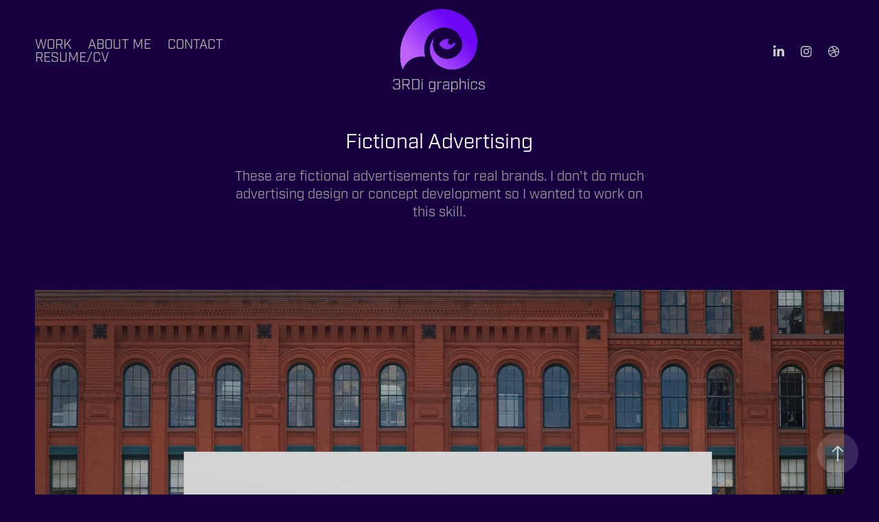

--- FILE ---
content_type: text/html; charset=utf-8
request_url: https://thirdeyegraphics.net/fictional-advertising
body_size: 10699
content:
<!DOCTYPE HTML>
<html lang="en-US">
<head>
  <meta charset="UTF-8" />
  <meta name="viewport" content="width=device-width, initial-scale=1" />
      <meta name="keywords"  content="ad,print,Brand Development,photoshop,campaign,magazine,Outdoor,selling,sales,concept" />
      <meta name="description"  content="These are fictional advertisements for real brands.  I don't do much advertising design or concept development so I wanted to work on this skill." />
      <meta name="twitter:card"  content="summary_large_image" />
      <meta name="twitter:site"  content="@AdobePortfolio" />
      <meta  property="og:title" content="3RDi Graphics - Fictional Advertising" />
      <meta  property="og:description" content="These are fictional advertisements for real brands.  I don't do much advertising design or concept development so I wanted to work on this skill." />
      <meta  property="og:image" content="https://cdn.myportfolio.com/351efeefd4746f0daf52852876effaee/239b0634-3a49-4716-b20d-095f07d84e30_rwc_0x0x1200x1200x1200.jpg?h=c8fe4fc7b4837550f59e553ae109ef5d" />
      <link rel="icon" href="[data-uri]"  />
        <link rel="apple-touch-icon" href="https://cdn.myportfolio.com/351efeefd4746f0daf52852876effaee/1db5e306-6129-4db7-8968-1d6a8243bf12_carw_1x1x180.jpg?h=1f76a4e9a64da006f1197467fe35620f" />
      <link rel="stylesheet" href="/dist/css/main.css" type="text/css" />
      <link rel="stylesheet" href="https://cdn.myportfolio.com/351efeefd4746f0daf52852876effaee/717829a48b5fad64747b7bf2f577ae731747922029.css?h=eec88e20b87401aee0d1355cb5411e9d" type="text/css" />
    <link rel="canonical" href="https://thirdeyegraphics.net/fictional-advertising" />
      <title>3RDi Graphics - Fictional Advertising</title>
    <script type="text/javascript" src="//use.typekit.net/ik/[base64].js?cb=35f77bfb8b50944859ea3d3804e7194e7a3173fb" async onload="
    try {
      window.Typekit.load();
    } catch (e) {
      console.warn('Typekit not loaded.');
    }
    "></script>
</head>
  <body class="transition-enabled">  <div class='page-background-video page-background-video-with-panel'>
  </div>
  <div class="js-responsive-nav">
    <div class="responsive-nav has-social">
      <div class="close-responsive-click-area js-close-responsive-nav">
        <div class="close-responsive-button"></div>
      </div>
          <nav class="nav-container" data-hover-hint="nav" data-hover-hint-placement="bottom-start">
                <div class="gallery-title"><a href="/work" >Work</a></div>
      <div class="page-title">
        <a href="/about-me" >About me</a>
      </div>
      <div class="page-title">
        <a href="/contact" >Contact</a>
      </div>
      <div class="link-title">
        <a href="https://drive.google.com/file/d/1f6bRwQJknmALSjT3g6cDiQkz2B6syKi9/view?usp=share_link">Resume/CV</a>
      </div>
          </nav>
        <div class="social pf-nav-social" data-context="theme.nav" data-hover-hint="navSocialIcons" data-hover-hint-placement="bottom-start">
          <ul>
                  <li>
                    <a href="http://www.linkedin.com/in/3rdigraphics" target="_blank">
                      <svg version="1.1" id="Layer_1" xmlns="http://www.w3.org/2000/svg" xmlns:xlink="http://www.w3.org/1999/xlink" viewBox="0 0 30 24" style="enable-background:new 0 0 30 24;" xml:space="preserve" class="icon">
                      <path id="path-1_24_" d="M19.6,19v-5.8c0-1.4-0.5-2.4-1.7-2.4c-1,0-1.5,0.7-1.8,1.3C16,12.3,16,12.6,16,13v6h-3.4
                        c0,0,0.1-9.8,0-10.8H16v1.5c0,0,0,0,0,0h0v0C16.4,9,17.2,7.9,19,7.9c2.3,0,4,1.5,4,4.9V19H19.6z M8.9,6.7L8.9,6.7
                        C7.7,6.7,7,5.9,7,4.9C7,3.8,7.8,3,8.9,3s1.9,0.8,1.9,1.9C10.9,5.9,10.1,6.7,8.9,6.7z M10.6,19H7.2V8.2h3.4V19z"/>
                      </svg>
                    </a>
                  </li>
                  <li>
                    <a href="http://www.instagram.com/3rdigraphics" target="_blank">
                      <svg version="1.1" id="Layer_1" xmlns="http://www.w3.org/2000/svg" xmlns:xlink="http://www.w3.org/1999/xlink" viewBox="0 0 30 24" style="enable-background:new 0 0 30 24;" xml:space="preserve" class="icon">
                      <g>
                        <path d="M15,5.4c2.1,0,2.4,0,3.2,0c0.8,0,1.2,0.2,1.5,0.3c0.4,0.1,0.6,0.3,0.9,0.6c0.3,0.3,0.5,0.5,0.6,0.9
                          c0.1,0.3,0.2,0.7,0.3,1.5c0,0.8,0,1.1,0,3.2s0,2.4,0,3.2c0,0.8-0.2,1.2-0.3,1.5c-0.1,0.4-0.3,0.6-0.6,0.9c-0.3,0.3-0.5,0.5-0.9,0.6
                          c-0.3,0.1-0.7,0.2-1.5,0.3c-0.8,0-1.1,0-3.2,0s-2.4,0-3.2,0c-0.8,0-1.2-0.2-1.5-0.3c-0.4-0.1-0.6-0.3-0.9-0.6
                          c-0.3-0.3-0.5-0.5-0.6-0.9c-0.1-0.3-0.2-0.7-0.3-1.5c0-0.8,0-1.1,0-3.2s0-2.4,0-3.2c0-0.8,0.2-1.2,0.3-1.5c0.1-0.4,0.3-0.6,0.6-0.9
                          c0.3-0.3,0.5-0.5,0.9-0.6c0.3-0.1,0.7-0.2,1.5-0.3C12.6,5.4,12.9,5.4,15,5.4 M15,4c-2.2,0-2.4,0-3.3,0c-0.9,0-1.4,0.2-1.9,0.4
                          c-0.5,0.2-1,0.5-1.4,0.9C7.9,5.8,7.6,6.2,7.4,6.8C7.2,7.3,7.1,7.9,7,8.7C7,9.6,7,9.8,7,12s0,2.4,0,3.3c0,0.9,0.2,1.4,0.4,1.9
                          c0.2,0.5,0.5,1,0.9,1.4c0.4,0.4,0.9,0.7,1.4,0.9c0.5,0.2,1.1,0.3,1.9,0.4c0.9,0,1.1,0,3.3,0s2.4,0,3.3,0c0.9,0,1.4-0.2,1.9-0.4
                          c0.5-0.2,1-0.5,1.4-0.9c0.4-0.4,0.7-0.9,0.9-1.4c0.2-0.5,0.3-1.1,0.4-1.9c0-0.9,0-1.1,0-3.3s0-2.4,0-3.3c0-0.9-0.2-1.4-0.4-1.9
                          c-0.2-0.5-0.5-1-0.9-1.4c-0.4-0.4-0.9-0.7-1.4-0.9c-0.5-0.2-1.1-0.3-1.9-0.4C17.4,4,17.2,4,15,4L15,4L15,4z"/>
                        <path d="M15,7.9c-2.3,0-4.1,1.8-4.1,4.1s1.8,4.1,4.1,4.1s4.1-1.8,4.1-4.1S17.3,7.9,15,7.9L15,7.9z M15,14.7c-1.5,0-2.7-1.2-2.7-2.7
                          c0-1.5,1.2-2.7,2.7-2.7s2.7,1.2,2.7,2.7C17.7,13.5,16.5,14.7,15,14.7L15,14.7z"/>
                        <path d="M20.2,7.7c0,0.5-0.4,1-1,1s-1-0.4-1-1s0.4-1,1-1S20.2,7.2,20.2,7.7L20.2,7.7z"/>
                      </g>
                      </svg>
                    </a>
                  </li>
                  <li>
                    <a href="https://dribbble.com/3RDigraphics" target="_blank">
                      <svg xmlns="http://www.w3.org/2000/svg" xmlns:xlink="http://www.w3.org/1999/xlink" version="1.1" id="Layer_1" x="0px" y="0px" viewBox="0 0 30 24" xml:space="preserve" class="icon"><path d="M15 20c-4.41 0-8-3.59-8-8s3.59-8 8-8c4.41 0 8 3.6 8 8S19.41 20 15 20L15 20z M21.75 13.1 c-0.23-0.07-2.12-0.64-4.26-0.29c0.89 2.5 1.3 4.5 1.3 4.87C20.35 16.6 21.4 15 21.8 13.1L21.75 13.1z M17.67 18.3 c-0.1-0.6-0.5-2.69-1.46-5.18c-0.02 0-0.03 0.01-0.05 0.01c-3.85 1.34-5.24 4.02-5.36 4.27c1.16 0.9 2.6 1.4 4.2 1.4 C15.95 18.8 16.9 18.6 17.7 18.3L17.67 18.3z M9.92 16.58c0.15-0.27 2.03-3.37 5.55-4.51c0.09-0.03 0.18-0.06 0.27-0.08 c-0.17-0.39-0.36-0.78-0.55-1.16c-3.41 1.02-6.72 0.98-7.02 0.97c0 0.1 0 0.1 0 0.21C8.17 13.8 8.8 15.4 9.9 16.58L9.92 16.6 z M8.31 10.61c0.31 0 3.1 0 6.32-0.83c-1.13-2.01-2.35-3.7-2.53-3.95C10.18 6.7 8.8 8.5 8.3 10.61L8.31 10.61z M13.4 5.4 c0.19 0.2 1.4 1.9 2.5 4c2.43-0.91 3.46-2.29 3.58-2.47C18.32 5.8 16.7 5.2 15 5.18C14.45 5.2 13.9 5.2 13.4 5.4 L13.4 5.37z M20.29 7.69c-0.14 0.19-1.29 1.66-3.82 2.69c0.16 0.3 0.3 0.7 0.5 0.99c0.05 0.1 0.1 0.2 0.1 0.3 c2.27-0.29 4.5 0.2 4.8 0.22C21.82 10.3 21.2 8.8 20.3 7.69L20.29 7.69z"/></svg>
                    </a>
                  </li>
          </ul>
        </div>
    </div>
  </div>
    <header class="site-header js-site-header " data-context="theme.nav" data-hover-hint="nav" data-hover-hint-placement="top-start">
        <nav class="nav-container" data-hover-hint="nav" data-hover-hint-placement="bottom-start">
                <div class="gallery-title"><a href="/work" >Work</a></div>
      <div class="page-title">
        <a href="/about-me" >About me</a>
      </div>
      <div class="page-title">
        <a href="/contact" >Contact</a>
      </div>
      <div class="link-title">
        <a href="https://drive.google.com/file/d/1f6bRwQJknmALSjT3g6cDiQkz2B6syKi9/view?usp=share_link">Resume/CV</a>
      </div>
        </nav>
        <div class="logo-wrap" data-context="theme.logo.header" data-hover-hint="logo" data-hover-hint-placement="bottom-start">
          <div class="logo e2e-site-logo-text logo-image  ">
    <a href="/work" class="image-normal image-link">
      <img src="https://cdn.myportfolio.com/351efeefd4746f0daf52852876effaee/55f60fa8-eed0-4aed-bf23-8b8dbb6d279f_rwc_6x6x1200x1190x4096.png?h=ff7c17bf30b39a793351fc1db78ebad1" alt="Andrew Hetzel">
    </a>
          </div>
        </div>
        <div class="social pf-nav-social" data-context="theme.nav" data-hover-hint="navSocialIcons" data-hover-hint-placement="bottom-start">
          <ul>
                  <li>
                    <a href="http://www.linkedin.com/in/3rdigraphics" target="_blank">
                      <svg version="1.1" id="Layer_1" xmlns="http://www.w3.org/2000/svg" xmlns:xlink="http://www.w3.org/1999/xlink" viewBox="0 0 30 24" style="enable-background:new 0 0 30 24;" xml:space="preserve" class="icon">
                      <path id="path-1_24_" d="M19.6,19v-5.8c0-1.4-0.5-2.4-1.7-2.4c-1,0-1.5,0.7-1.8,1.3C16,12.3,16,12.6,16,13v6h-3.4
                        c0,0,0.1-9.8,0-10.8H16v1.5c0,0,0,0,0,0h0v0C16.4,9,17.2,7.9,19,7.9c2.3,0,4,1.5,4,4.9V19H19.6z M8.9,6.7L8.9,6.7
                        C7.7,6.7,7,5.9,7,4.9C7,3.8,7.8,3,8.9,3s1.9,0.8,1.9,1.9C10.9,5.9,10.1,6.7,8.9,6.7z M10.6,19H7.2V8.2h3.4V19z"/>
                      </svg>
                    </a>
                  </li>
                  <li>
                    <a href="http://www.instagram.com/3rdigraphics" target="_blank">
                      <svg version="1.1" id="Layer_1" xmlns="http://www.w3.org/2000/svg" xmlns:xlink="http://www.w3.org/1999/xlink" viewBox="0 0 30 24" style="enable-background:new 0 0 30 24;" xml:space="preserve" class="icon">
                      <g>
                        <path d="M15,5.4c2.1,0,2.4,0,3.2,0c0.8,0,1.2,0.2,1.5,0.3c0.4,0.1,0.6,0.3,0.9,0.6c0.3,0.3,0.5,0.5,0.6,0.9
                          c0.1,0.3,0.2,0.7,0.3,1.5c0,0.8,0,1.1,0,3.2s0,2.4,0,3.2c0,0.8-0.2,1.2-0.3,1.5c-0.1,0.4-0.3,0.6-0.6,0.9c-0.3,0.3-0.5,0.5-0.9,0.6
                          c-0.3,0.1-0.7,0.2-1.5,0.3c-0.8,0-1.1,0-3.2,0s-2.4,0-3.2,0c-0.8,0-1.2-0.2-1.5-0.3c-0.4-0.1-0.6-0.3-0.9-0.6
                          c-0.3-0.3-0.5-0.5-0.6-0.9c-0.1-0.3-0.2-0.7-0.3-1.5c0-0.8,0-1.1,0-3.2s0-2.4,0-3.2c0-0.8,0.2-1.2,0.3-1.5c0.1-0.4,0.3-0.6,0.6-0.9
                          c0.3-0.3,0.5-0.5,0.9-0.6c0.3-0.1,0.7-0.2,1.5-0.3C12.6,5.4,12.9,5.4,15,5.4 M15,4c-2.2,0-2.4,0-3.3,0c-0.9,0-1.4,0.2-1.9,0.4
                          c-0.5,0.2-1,0.5-1.4,0.9C7.9,5.8,7.6,6.2,7.4,6.8C7.2,7.3,7.1,7.9,7,8.7C7,9.6,7,9.8,7,12s0,2.4,0,3.3c0,0.9,0.2,1.4,0.4,1.9
                          c0.2,0.5,0.5,1,0.9,1.4c0.4,0.4,0.9,0.7,1.4,0.9c0.5,0.2,1.1,0.3,1.9,0.4c0.9,0,1.1,0,3.3,0s2.4,0,3.3,0c0.9,0,1.4-0.2,1.9-0.4
                          c0.5-0.2,1-0.5,1.4-0.9c0.4-0.4,0.7-0.9,0.9-1.4c0.2-0.5,0.3-1.1,0.4-1.9c0-0.9,0-1.1,0-3.3s0-2.4,0-3.3c0-0.9-0.2-1.4-0.4-1.9
                          c-0.2-0.5-0.5-1-0.9-1.4c-0.4-0.4-0.9-0.7-1.4-0.9c-0.5-0.2-1.1-0.3-1.9-0.4C17.4,4,17.2,4,15,4L15,4L15,4z"/>
                        <path d="M15,7.9c-2.3,0-4.1,1.8-4.1,4.1s1.8,4.1,4.1,4.1s4.1-1.8,4.1-4.1S17.3,7.9,15,7.9L15,7.9z M15,14.7c-1.5,0-2.7-1.2-2.7-2.7
                          c0-1.5,1.2-2.7,2.7-2.7s2.7,1.2,2.7,2.7C17.7,13.5,16.5,14.7,15,14.7L15,14.7z"/>
                        <path d="M20.2,7.7c0,0.5-0.4,1-1,1s-1-0.4-1-1s0.4-1,1-1S20.2,7.2,20.2,7.7L20.2,7.7z"/>
                      </g>
                      </svg>
                    </a>
                  </li>
                  <li>
                    <a href="https://dribbble.com/3RDigraphics" target="_blank">
                      <svg xmlns="http://www.w3.org/2000/svg" xmlns:xlink="http://www.w3.org/1999/xlink" version="1.1" id="Layer_1" x="0px" y="0px" viewBox="0 0 30 24" xml:space="preserve" class="icon"><path d="M15 20c-4.41 0-8-3.59-8-8s3.59-8 8-8c4.41 0 8 3.6 8 8S19.41 20 15 20L15 20z M21.75 13.1 c-0.23-0.07-2.12-0.64-4.26-0.29c0.89 2.5 1.3 4.5 1.3 4.87C20.35 16.6 21.4 15 21.8 13.1L21.75 13.1z M17.67 18.3 c-0.1-0.6-0.5-2.69-1.46-5.18c-0.02 0-0.03 0.01-0.05 0.01c-3.85 1.34-5.24 4.02-5.36 4.27c1.16 0.9 2.6 1.4 4.2 1.4 C15.95 18.8 16.9 18.6 17.7 18.3L17.67 18.3z M9.92 16.58c0.15-0.27 2.03-3.37 5.55-4.51c0.09-0.03 0.18-0.06 0.27-0.08 c-0.17-0.39-0.36-0.78-0.55-1.16c-3.41 1.02-6.72 0.98-7.02 0.97c0 0.1 0 0.1 0 0.21C8.17 13.8 8.8 15.4 9.9 16.58L9.92 16.6 z M8.31 10.61c0.31 0 3.1 0 6.32-0.83c-1.13-2.01-2.35-3.7-2.53-3.95C10.18 6.7 8.8 8.5 8.3 10.61L8.31 10.61z M13.4 5.4 c0.19 0.2 1.4 1.9 2.5 4c2.43-0.91 3.46-2.29 3.58-2.47C18.32 5.8 16.7 5.2 15 5.18C14.45 5.2 13.9 5.2 13.4 5.4 L13.4 5.37z M20.29 7.69c-0.14 0.19-1.29 1.66-3.82 2.69c0.16 0.3 0.3 0.7 0.5 0.99c0.05 0.1 0.1 0.2 0.1 0.3 c2.27-0.29 4.5 0.2 4.8 0.22C21.82 10.3 21.2 8.8 20.3 7.69L20.29 7.69z"/></svg>
                    </a>
                  </li>
          </ul>
        </div>
        <div class="hamburger-click-area js-hamburger">
          <div class="hamburger">
            <i></i>
            <i></i>
            <i></i>
          </div>
        </div>
    </header>
    <div class="header-placeholder"></div>
  <div class="site-wrap cfix js-site-wrap">
    <div class="site-container">
      <div class="site-content e2e-site-content">
        <main>
  <div class="page-container" data-context="page.page.container" data-hover-hint="pageContainer">
    <section class="page standard-modules">
        <header class="page-header content" data-context="pages" data-identity="id:p59d6b8731fb2f7c64dddab1be8667bf5b454379aa49ceeeedf202" data-hover-hint="pageHeader" data-hover-hint-id="p59d6b8731fb2f7c64dddab1be8667bf5b454379aa49ceeeedf202">
            <h1 class="title preserve-whitespace e2e-site-logo-text">Fictional Advertising</h1>
            <p class="description">These are fictional advertisements for real brands.  I don't do much advertising design or concept development so I wanted to work on this skill.</p>
        </header>
      <div class="page-content js-page-content" data-context="pages" data-identity="id:p59d6b8731fb2f7c64dddab1be8667bf5b454379aa49ceeeedf202">
        <div id="project-canvas" class="js-project-modules modules content">
          <div id="project-modules">
              
              <div class="project-module module image project-module-image js-js-project-module" >

  

  
     <div class="js-lightbox" data-src="https://cdn.myportfolio.com/351efeefd4746f0daf52852876effaee/5c72aeff5541e2976d780a27aad08f55d66b5e0fa60ffc5a2542ff49fc75c877ce39c0fadc6ce39b.jpg?h=d24d3a8a2fd2a85bed3e4de823f1c68e">
           <img
             class="js-lazy e2e-site-project-module-image"
             src="[data-uri]"
             data-src="https://cdn.myportfolio.com/351efeefd4746f0daf52852876effaee/5c72aeff5541e2976d780a27aad08f55d66b5e0fa60ffc5a2542ff49fc75c877ce39c0fadc6ce39b_rw_1920.jpg?h=05201e5f8b8020a71fbae3c4cb51f294"
             data-srcset="https://cdn.myportfolio.com/351efeefd4746f0daf52852876effaee/5c72aeff5541e2976d780a27aad08f55d66b5e0fa60ffc5a2542ff49fc75c877ce39c0fadc6ce39b_rw_600.jpg?h=4182baae65180c83fbef565769806b50 600w,https://cdn.myportfolio.com/351efeefd4746f0daf52852876effaee/5c72aeff5541e2976d780a27aad08f55d66b5e0fa60ffc5a2542ff49fc75c877ce39c0fadc6ce39b_rw_1200.jpg?h=2009c2e354c6fc6e1fe90618ec8e92b3 1200w,https://cdn.myportfolio.com/351efeefd4746f0daf52852876effaee/5c72aeff5541e2976d780a27aad08f55d66b5e0fa60ffc5a2542ff49fc75c877ce39c0fadc6ce39b_rw_1920.jpg?h=05201e5f8b8020a71fbae3c4cb51f294 1920w,"
             data-sizes="(max-width: 1920px) 100vw, 1920px"
             width="1920"
             height="0"
             style="padding-bottom: 66.5%; background: rgba(0, 0, 0, 0.03)"
             
           >
     </div>
  

</div>

              
              
              
              
              
              
              
              
              
              <div class="project-module module image project-module-image js-js-project-module" >

  

  
     <div class="js-lightbox" data-src="https://cdn.myportfolio.com/351efeefd4746f0daf52852876effaee/2bf8a844ca335fd2e40d89ca830ec1febf371bbbc0244b026df9d4551ebb42bc3a7a66fbacf6632f.jpg?h=47cc1738a2d8568d4b33e24481bb9b0b">
           <img
             class="js-lazy e2e-site-project-module-image"
             src="[data-uri]"
             data-src="https://cdn.myportfolio.com/351efeefd4746f0daf52852876effaee/2bf8a844ca335fd2e40d89ca830ec1febf371bbbc0244b026df9d4551ebb42bc3a7a66fbacf6632f_rw_1920.jpg?h=bf8189d8ab8542d0e3dc9c4fac2c7af7"
             data-srcset="https://cdn.myportfolio.com/351efeefd4746f0daf52852876effaee/2bf8a844ca335fd2e40d89ca830ec1febf371bbbc0244b026df9d4551ebb42bc3a7a66fbacf6632f_rw_600.jpg?h=3b849800afd0cc9b19d84a24f06b8e44 600w,https://cdn.myportfolio.com/351efeefd4746f0daf52852876effaee/2bf8a844ca335fd2e40d89ca830ec1febf371bbbc0244b026df9d4551ebb42bc3a7a66fbacf6632f_rw_1200.jpg?h=1d11d85b317090275cca8fe771d69bd2 1200w,https://cdn.myportfolio.com/351efeefd4746f0daf52852876effaee/2bf8a844ca335fd2e40d89ca830ec1febf371bbbc0244b026df9d4551ebb42bc3a7a66fbacf6632f_rw_1920.jpg?h=bf8189d8ab8542d0e3dc9c4fac2c7af7 1920w,"
             data-sizes="(max-width: 1920px) 100vw, 1920px"
             width="1920"
             height="0"
             style="padding-bottom: 66.17%; background: rgba(0, 0, 0, 0.03)"
             
           >
     </div>
  

</div>

              
              
              
              
              
              
              
              
              
              <div class="project-module module image project-module-image js-js-project-module" >

  

  
     <div class="js-lightbox" data-src="https://cdn.myportfolio.com/351efeefd4746f0daf52852876effaee/c4cdb15d950ee20eb02386f4ad94c01a233704dd0a2b494ef9bb8459fdccf48d1203c33b31788300.jpg?h=eb38ca48ea21808188de03316dd347d3">
           <img
             class="js-lazy e2e-site-project-module-image"
             src="[data-uri]"
             data-src="https://cdn.myportfolio.com/351efeefd4746f0daf52852876effaee/c4cdb15d950ee20eb02386f4ad94c01a233704dd0a2b494ef9bb8459fdccf48d1203c33b31788300_rw_1920.jpg?h=6acfd012571f051ff1435371d676a093"
             data-srcset="https://cdn.myportfolio.com/351efeefd4746f0daf52852876effaee/c4cdb15d950ee20eb02386f4ad94c01a233704dd0a2b494ef9bb8459fdccf48d1203c33b31788300_rw_600.jpg?h=3477871078e2769c7205a8dd65df44f0 600w,https://cdn.myportfolio.com/351efeefd4746f0daf52852876effaee/c4cdb15d950ee20eb02386f4ad94c01a233704dd0a2b494ef9bb8459fdccf48d1203c33b31788300_rw_1200.jpg?h=85ab30abd3cf4f22636ae4d1f970e638 1200w,https://cdn.myportfolio.com/351efeefd4746f0daf52852876effaee/c4cdb15d950ee20eb02386f4ad94c01a233704dd0a2b494ef9bb8459fdccf48d1203c33b31788300_rw_1920.jpg?h=6acfd012571f051ff1435371d676a093 1854w,"
             data-sizes="(max-width: 1854px) 100vw, 1854px"
             width="1854"
             height="0"
             style="padding-bottom: 129.33%; background: rgba(0, 0, 0, 0.03)"
             
           >
     </div>
  

</div>

              
              
              
              
              
              
              
              
              
              <div class="project-module module image project-module-image js-js-project-module" >

  

  
     <div class="js-lightbox" data-src="https://cdn.myportfolio.com/351efeefd4746f0daf52852876effaee/4871c8f06947f409aa7904d28ce96b1eb9b408b731acc7882e761871cb1902d9cafb8c3080af5f1d.jpg?h=5fe2de8f60d9d42424528603bbf0a2da">
           <img
             class="js-lazy e2e-site-project-module-image"
             src="[data-uri]"
             data-src="https://cdn.myportfolio.com/351efeefd4746f0daf52852876effaee/4871c8f06947f409aa7904d28ce96b1eb9b408b731acc7882e761871cb1902d9cafb8c3080af5f1d_rw_1920.jpg?h=f704ac9c3a2fd8cd4b349ed7f3a828a3"
             data-srcset="https://cdn.myportfolio.com/351efeefd4746f0daf52852876effaee/4871c8f06947f409aa7904d28ce96b1eb9b408b731acc7882e761871cb1902d9cafb8c3080af5f1d_rw_600.jpg?h=45ccce6415e9859eceb85f3b39e5f658 600w,https://cdn.myportfolio.com/351efeefd4746f0daf52852876effaee/4871c8f06947f409aa7904d28ce96b1eb9b408b731acc7882e761871cb1902d9cafb8c3080af5f1d_rw_1200.jpg?h=806b9dfdfa84f19205ba49cdc7cda117 1200w,https://cdn.myportfolio.com/351efeefd4746f0daf52852876effaee/4871c8f06947f409aa7904d28ce96b1eb9b408b731acc7882e761871cb1902d9cafb8c3080af5f1d_rw_1920.jpg?h=f704ac9c3a2fd8cd4b349ed7f3a828a3 1920w,"
             data-sizes="(max-width: 1920px) 100vw, 1920px"
             width="1920"
             height="0"
             style="padding-bottom: 100%; background: rgba(0, 0, 0, 0.03)"
             
           >
     </div>
  

</div>

              
              
              
              
              
              
              
              
              
              <div class="project-module module image project-module-image js-js-project-module" >

  

  
     <div class="js-lightbox" data-src="https://cdn.myportfolio.com/351efeefd4746f0daf52852876effaee/3cae47c9ddfcbd2cfbaadacc16d05de5b0f19dbd0fb046f28e905d0ff6f9604008b4beebf2485089.jpg?h=3fb7d9ca4cf0e785b1bd81299fdd818f">
           <img
             class="js-lazy e2e-site-project-module-image"
             src="[data-uri]"
             data-src="https://cdn.myportfolio.com/351efeefd4746f0daf52852876effaee/3cae47c9ddfcbd2cfbaadacc16d05de5b0f19dbd0fb046f28e905d0ff6f9604008b4beebf2485089_rw_1920.jpg?h=7092beecda6c36a65fbeefb590391d1f"
             data-srcset="https://cdn.myportfolio.com/351efeefd4746f0daf52852876effaee/3cae47c9ddfcbd2cfbaadacc16d05de5b0f19dbd0fb046f28e905d0ff6f9604008b4beebf2485089_rw_600.jpg?h=07c04c6dc3e4dda910f1d7d3cb55c4f6 600w,https://cdn.myportfolio.com/351efeefd4746f0daf52852876effaee/3cae47c9ddfcbd2cfbaadacc16d05de5b0f19dbd0fb046f28e905d0ff6f9604008b4beebf2485089_rw_1200.jpg?h=f4f4a2dc9d23679f64f91b19b263460e 1200w,https://cdn.myportfolio.com/351efeefd4746f0daf52852876effaee/3cae47c9ddfcbd2cfbaadacc16d05de5b0f19dbd0fb046f28e905d0ff6f9604008b4beebf2485089_rw_1920.jpg?h=7092beecda6c36a65fbeefb590391d1f 1331w,"
             data-sizes="(max-width: 1331px) 100vw, 1331px"
             width="1331"
             height="0"
             style="padding-bottom: 150.17%; background: rgba(0, 0, 0, 0.03)"
             
           >
     </div>
  

</div>

              
              
              
              
              
              
              
              
              
              <div class="project-module module image project-module-image js-js-project-module" >

  

  
     <div class="js-lightbox" data-src="https://cdn.myportfolio.com/351efeefd4746f0daf52852876effaee/796ab4630af997dca58f06556b8a7ac407835791d058655fd7a549cad6e23ed368882ae31bad307d.jpg?h=e7a98de66eb970feb58d8eeee10fa1ed">
           <img
             class="js-lazy e2e-site-project-module-image"
             src="[data-uri]"
             data-src="https://cdn.myportfolio.com/351efeefd4746f0daf52852876effaee/796ab4630af997dca58f06556b8a7ac407835791d058655fd7a549cad6e23ed368882ae31bad307d_rw_1920.jpg?h=4c06f11afe3d06d2064c6b05d9f6f090"
             data-srcset="https://cdn.myportfolio.com/351efeefd4746f0daf52852876effaee/796ab4630af997dca58f06556b8a7ac407835791d058655fd7a549cad6e23ed368882ae31bad307d_rw_600.jpg?h=24648c640c45b43b9370cf8c277580e9 600w,https://cdn.myportfolio.com/351efeefd4746f0daf52852876effaee/796ab4630af997dca58f06556b8a7ac407835791d058655fd7a549cad6e23ed368882ae31bad307d_rw_1200.jpg?h=5c27035db523f1bec677adc7ae9b79ac 1200w,https://cdn.myportfolio.com/351efeefd4746f0daf52852876effaee/796ab4630af997dca58f06556b8a7ac407835791d058655fd7a549cad6e23ed368882ae31bad307d_rw_1920.jpg?h=4c06f11afe3d06d2064c6b05d9f6f090 1413w,"
             data-sizes="(max-width: 1413px) 100vw, 1413px"
             width="1413"
             height="0"
             style="padding-bottom: 150%; background: rgba(0, 0, 0, 0.03)"
             
           >
     </div>
  

</div>

              
              
              
              
              
              
              
              
              
              <div class="project-module module image project-module-image js-js-project-module" >

  

  
     <div class="js-lightbox" data-src="https://cdn.myportfolio.com/351efeefd4746f0daf52852876effaee/414e2ff242ad85c426ba9e8df4944628e878a111dc8e15e128fbe0173d39d5740407adf9dc450b3c.jpg?h=96ee81c4a8619e1ef293d90dd4b9ec9f">
           <img
             class="js-lazy e2e-site-project-module-image"
             src="[data-uri]"
             data-src="https://cdn.myportfolio.com/351efeefd4746f0daf52852876effaee/414e2ff242ad85c426ba9e8df4944628e878a111dc8e15e128fbe0173d39d5740407adf9dc450b3c_rw_1920.jpg?h=78105e9f4e5e0c40d863ce3a47240965"
             data-srcset="https://cdn.myportfolio.com/351efeefd4746f0daf52852876effaee/414e2ff242ad85c426ba9e8df4944628e878a111dc8e15e128fbe0173d39d5740407adf9dc450b3c_rw_600.jpg?h=a03faa90eeedff029dee9436cf3ca9a9 600w,https://cdn.myportfolio.com/351efeefd4746f0daf52852876effaee/414e2ff242ad85c426ba9e8df4944628e878a111dc8e15e128fbe0173d39d5740407adf9dc450b3c_rw_1200.jpg?h=b0a779f09fade9c0068b47708c9a10c0 1200w,https://cdn.myportfolio.com/351efeefd4746f0daf52852876effaee/414e2ff242ad85c426ba9e8df4944628e878a111dc8e15e128fbe0173d39d5740407adf9dc450b3c_rw_1920.jpg?h=78105e9f4e5e0c40d863ce3a47240965 1920w,"
             data-sizes="(max-width: 1920px) 100vw, 1920px"
             width="1920"
             height="0"
             style="padding-bottom: 66.5%; background: rgba(0, 0, 0, 0.03)"
             
           >
     </div>
  

</div>

              
              
              
              
              
              
              
              
              
              <div class="project-module module image project-module-image js-js-project-module" >

  

  
     <div class="js-lightbox" data-src="https://cdn.myportfolio.com/351efeefd4746f0daf52852876effaee/40c601ebf011a5e118ecbadf0cbd0b40db180638bbb91d3a69b52edc4c36e89f477fcce952b7a3df.jpg?h=48ead6a98d4416153298b5745c0b67af">
           <img
             class="js-lazy e2e-site-project-module-image"
             src="[data-uri]"
             data-src="https://cdn.myportfolio.com/351efeefd4746f0daf52852876effaee/40c601ebf011a5e118ecbadf0cbd0b40db180638bbb91d3a69b52edc4c36e89f477fcce952b7a3df_rw_1920.jpg?h=94e8b228562a8324fda6ae5be9839f99"
             data-srcset="https://cdn.myportfolio.com/351efeefd4746f0daf52852876effaee/40c601ebf011a5e118ecbadf0cbd0b40db180638bbb91d3a69b52edc4c36e89f477fcce952b7a3df_rw_600.jpg?h=00f7992c9f673a2f98c80112aa3846f6 600w,https://cdn.myportfolio.com/351efeefd4746f0daf52852876effaee/40c601ebf011a5e118ecbadf0cbd0b40db180638bbb91d3a69b52edc4c36e89f477fcce952b7a3df_rw_1200.jpg?h=b52c4dc0c695c3d1129edf9f15fee1f3 1200w,https://cdn.myportfolio.com/351efeefd4746f0daf52852876effaee/40c601ebf011a5e118ecbadf0cbd0b40db180638bbb91d3a69b52edc4c36e89f477fcce952b7a3df_rw_1920.jpg?h=94e8b228562a8324fda6ae5be9839f99 1315w,"
             data-sizes="(max-width: 1315px) 100vw, 1315px"
             width="1315"
             height="0"
             style="padding-bottom: 152%; background: rgba(0, 0, 0, 0.03)"
             
           >
     </div>
  

</div>

              
              
              
              
              
              
              
              
              
              <div class="project-module module image project-module-image js-js-project-module" >

  

  
     <div class="js-lightbox" data-src="https://cdn.myportfolio.com/351efeefd4746f0daf52852876effaee/3577a2dbce006cc57e208422068d72e1b68da3246f00fd86f8f38ca81eaad029956a4cb389f2d6ce.jpg?h=e5afed2dbab8f634517292b573b3d348">
           <img
             class="js-lazy e2e-site-project-module-image"
             src="[data-uri]"
             data-src="https://cdn.myportfolio.com/351efeefd4746f0daf52852876effaee/3577a2dbce006cc57e208422068d72e1b68da3246f00fd86f8f38ca81eaad029956a4cb389f2d6ce_rw_1920.jpg?h=2c51c2c143f7addc9ca7842d35140332"
             data-srcset="https://cdn.myportfolio.com/351efeefd4746f0daf52852876effaee/3577a2dbce006cc57e208422068d72e1b68da3246f00fd86f8f38ca81eaad029956a4cb389f2d6ce_rw_600.jpg?h=6976895427ee508ef7dcc1a8d22a3345 600w,https://cdn.myportfolio.com/351efeefd4746f0daf52852876effaee/3577a2dbce006cc57e208422068d72e1b68da3246f00fd86f8f38ca81eaad029956a4cb389f2d6ce_rw_1200.jpg?h=eb1db4ababf92f3880aeb1996571a459 1200w,https://cdn.myportfolio.com/351efeefd4746f0daf52852876effaee/3577a2dbce006cc57e208422068d72e1b68da3246f00fd86f8f38ca81eaad029956a4cb389f2d6ce_rw_1920.jpg?h=2c51c2c143f7addc9ca7842d35140332 1275w,"
             data-sizes="(max-width: 1275px) 100vw, 1275px"
             width="1275"
             height="0"
             style="padding-bottom: 129.33%; background: rgba(0, 0, 0, 0.03)"
             
           >
     </div>
  

</div>

              
              
              
              
              
              
              
              
              
              <div class="project-module module image project-module-image js-js-project-module" >

  

  
     <div class="js-lightbox" data-src="https://cdn.myportfolio.com/351efeefd4746f0daf52852876effaee/cc42f7f968c36beb467f7b847ace3047eafe8e26bbefacc962df0a38d3051585a481a229ff180c4a.jpg?h=e0c94b529d508e44ead8b2120328dc80">
           <img
             class="js-lazy e2e-site-project-module-image"
             src="[data-uri]"
             data-src="https://cdn.myportfolio.com/351efeefd4746f0daf52852876effaee/cc42f7f968c36beb467f7b847ace3047eafe8e26bbefacc962df0a38d3051585a481a229ff180c4a_rw_1920.jpg?h=b48fc722555afed53ab0851297419567"
             data-srcset="https://cdn.myportfolio.com/351efeefd4746f0daf52852876effaee/cc42f7f968c36beb467f7b847ace3047eafe8e26bbefacc962df0a38d3051585a481a229ff180c4a_rw_600.jpg?h=e9db3fa813f56ee357a3dc9772d3b3f5 600w,https://cdn.myportfolio.com/351efeefd4746f0daf52852876effaee/cc42f7f968c36beb467f7b847ace3047eafe8e26bbefacc962df0a38d3051585a481a229ff180c4a_rw_1200.jpg?h=91e1ee71be27c21562e60c6e2484742b 1200w,https://cdn.myportfolio.com/351efeefd4746f0daf52852876effaee/cc42f7f968c36beb467f7b847ace3047eafe8e26bbefacc962df0a38d3051585a481a229ff180c4a_rw_1920.jpg?h=b48fc722555afed53ab0851297419567 1920w,"
             data-sizes="(max-width: 1920px) 100vw, 1920px"
             width="1920"
             height="0"
             style="padding-bottom: 66.5%; background: rgba(0, 0, 0, 0.03)"
             
           >
     </div>
  

</div>

              
              
              
              
              
              
              
              
              
              <div class="project-module module image project-module-image js-js-project-module" >

  

  
     <div class="js-lightbox" data-src="https://cdn.myportfolio.com/351efeefd4746f0daf52852876effaee/bb82c6822e5e9fa11193735676d2978bea0e19e469540a9f2aef2791bad383ad04519d6a32ab8e1b.jpg?h=937d24da7c6af7ca3c062596ddc8cef3">
           <img
             class="js-lazy e2e-site-project-module-image"
             src="[data-uri]"
             data-src="https://cdn.myportfolio.com/351efeefd4746f0daf52852876effaee/bb82c6822e5e9fa11193735676d2978bea0e19e469540a9f2aef2791bad383ad04519d6a32ab8e1b_rw_1920.jpg?h=269fd4b227b91610ee72086ee6e23606"
             data-srcset="https://cdn.myportfolio.com/351efeefd4746f0daf52852876effaee/bb82c6822e5e9fa11193735676d2978bea0e19e469540a9f2aef2791bad383ad04519d6a32ab8e1b_rw_600.jpg?h=71ea097c32da5fdfe842fb24c92ab245 600w,https://cdn.myportfolio.com/351efeefd4746f0daf52852876effaee/bb82c6822e5e9fa11193735676d2978bea0e19e469540a9f2aef2791bad383ad04519d6a32ab8e1b_rw_1200.jpg?h=6ed2882f2e63ee04007c87f98a0e5ecd 1200w,https://cdn.myportfolio.com/351efeefd4746f0daf52852876effaee/bb82c6822e5e9fa11193735676d2978bea0e19e469540a9f2aef2791bad383ad04519d6a32ab8e1b_rw_1920.jpg?h=269fd4b227b91610ee72086ee6e23606 1920w,"
             data-sizes="(max-width: 1920px) 100vw, 1920px"
             width="1920"
             height="0"
             style="padding-bottom: 66.5%; background: rgba(0, 0, 0, 0.03)"
             
           >
     </div>
  

</div>

              
              
              
              
              
              
              
              
          </div>
        </div>
      </div>
    </section>
          <section class="other-projects" data-context="page.page.other_pages" data-hover-hint="otherPages">
            <div class="title-wrapper">
              <div class="title-container">
                  <h3 class="other-projects-title preserve-whitespace">You may also like</h3>
              </div>
            </div>
            <div class="project-covers">
                  <a class="project-cover js-project-cover-touch hold-space" href="/green-bay-packer-wallpapers" data-context="pages" data-identity="id:p5d657051954a9f09bfabf10f3b4244869a3747013765e0c4e970c">
                    <div class="cover-content-container">
                      <div class="cover-image-wrap">
                        <div class="cover-image">
                            <div class="cover cover-normal">

            <img
              class="cover__img js-lazy"
              src="https://cdn.myportfolio.com/351efeefd4746f0daf52852876effaee/0d7565b6-df19-4cfb-b3b3-7d990884012e_carw_16x9x32.jpg?h=f79d78076e0d97241e1d2c3b10d5db62"
              data-src="https://cdn.myportfolio.com/351efeefd4746f0daf52852876effaee/0d7565b6-df19-4cfb-b3b3-7d990884012e_car_16x9.jpg?h=1ef3d09b717f1bbcb0cdd46a2b11a1ff"
              data-srcset="https://cdn.myportfolio.com/351efeefd4746f0daf52852876effaee/0d7565b6-df19-4cfb-b3b3-7d990884012e_carw_16x9x640.jpg?h=b7ba0f03ce6f77ef74fdf3a96443050a 640w, https://cdn.myportfolio.com/351efeefd4746f0daf52852876effaee/0d7565b6-df19-4cfb-b3b3-7d990884012e_carw_16x9x1280.jpg?h=9d60857cca6beb4b543a1a1e83021464 1280w, https://cdn.myportfolio.com/351efeefd4746f0daf52852876effaee/0d7565b6-df19-4cfb-b3b3-7d990884012e_carw_16x9x1366.jpg?h=920960458a4d4898734402ab1d61df2f 1366w, https://cdn.myportfolio.com/351efeefd4746f0daf52852876effaee/0d7565b6-df19-4cfb-b3b3-7d990884012e_carw_16x9x1920.jpg?h=f2b794527ee657fba1a235a80b86895c 1920w, https://cdn.myportfolio.com/351efeefd4746f0daf52852876effaee/0d7565b6-df19-4cfb-b3b3-7d990884012e_carw_16x9x2560.jpg?h=197257fb2582d086b3fcfb53b3fe51f8 2560w, https://cdn.myportfolio.com/351efeefd4746f0daf52852876effaee/0d7565b6-df19-4cfb-b3b3-7d990884012e_carw_16x9x5120.jpg?h=447990465678ea076bef506cc7cd6ba8 5120w"
              data-sizes="(max-width: 540px) 100vw, (max-width: 768px) 50vw, calc(1400px / 2)"
            >
                                      </div>
                        </div>
                      </div>
                      <div class="details-wrap">
                        <div class="details">
                          <div class="details-inner">
                              <div class="title preserve-whitespace">Green Bay Packer Wallpapers</div>
                              <div class="date">2019</div>
                          </div>
                        </div>
                      </div>
                    </div>
                  </a>
                  <a class="project-cover js-project-cover-touch hold-space" href="/creature-of-the-wheel-life-style-branding" data-context="pages" data-identity="id:p5b6b3e6ab8405f979ec1f5f646c92a223d25600b06714150f185f">
                    <div class="cover-content-container">
                      <div class="cover-image-wrap">
                        <div class="cover-image">
                            <div class="cover cover-normal">

            <img
              class="cover__img js-lazy"
              src="https://cdn.myportfolio.com/351efeefd4746f0daf52852876effaee/1d02036e-3bda-4ac6-9523-ea71040abf6a_carw_16x9x32.jpg?h=d6ba32775949e2d9cfc2cd46d430119b"
              data-src="https://cdn.myportfolio.com/351efeefd4746f0daf52852876effaee/1d02036e-3bda-4ac6-9523-ea71040abf6a_car_16x9.jpg?h=8cab18b9b337aff5ea04bca779f7134e"
              data-srcset="https://cdn.myportfolio.com/351efeefd4746f0daf52852876effaee/1d02036e-3bda-4ac6-9523-ea71040abf6a_carw_16x9x640.jpg?h=42af5296e911087c922f44b4c148b3c7 640w, https://cdn.myportfolio.com/351efeefd4746f0daf52852876effaee/1d02036e-3bda-4ac6-9523-ea71040abf6a_carw_16x9x1280.jpg?h=f08852ae5c25672a0cc5521971cdbfbf 1280w, https://cdn.myportfolio.com/351efeefd4746f0daf52852876effaee/1d02036e-3bda-4ac6-9523-ea71040abf6a_carw_16x9x1366.jpg?h=8e08926ba1929c55e8b72b864e31d6bd 1366w, https://cdn.myportfolio.com/351efeefd4746f0daf52852876effaee/1d02036e-3bda-4ac6-9523-ea71040abf6a_carw_16x9x1920.jpg?h=2a22120ba5e20c4105f15904b627c30d 1920w, https://cdn.myportfolio.com/351efeefd4746f0daf52852876effaee/1d02036e-3bda-4ac6-9523-ea71040abf6a_carw_16x9x2560.jpg?h=489fee249ae153c3db60bd1a60194fd3 2560w, https://cdn.myportfolio.com/351efeefd4746f0daf52852876effaee/1d02036e-3bda-4ac6-9523-ea71040abf6a_carw_16x9x5120.jpg?h=3ba452110601b069a08eacee9e197ce6 5120w"
              data-sizes="(max-width: 540px) 100vw, (max-width: 768px) 50vw, calc(1400px / 2)"
            >
                                      </div>
                        </div>
                      </div>
                      <div class="details-wrap">
                        <div class="details">
                          <div class="details-inner">
                              <div class="title preserve-whitespace">Creature Of The Wheel Life-style Branding</div>
                              <div class="date">2018</div>
                          </div>
                        </div>
                      </div>
                    </div>
                  </a>
                  <a class="project-cover js-project-cover-touch hold-space" href="/medicare-for-all-branding" data-context="pages" data-identity="id:p5e73e40b8663b9da4013220af6de742cd4f0e8e6bc487b649633b">
                    <div class="cover-content-container">
                      <div class="cover-image-wrap">
                        <div class="cover-image">
                            <div class="cover cover-normal">

            <img
              class="cover__img js-lazy"
              src="https://cdn.myportfolio.com/351efeefd4746f0daf52852876effaee/267db33f-25fc-443a-8108-91cdc8fd5a98_carw_16x9x32.jpg?h=73b50d5c9bf9a1d8c3c8e2bce2badf16"
              data-src="https://cdn.myportfolio.com/351efeefd4746f0daf52852876effaee/267db33f-25fc-443a-8108-91cdc8fd5a98_car_16x9.jpg?h=a92df93f655c7e84e8e7f4a521090c1f"
              data-srcset="https://cdn.myportfolio.com/351efeefd4746f0daf52852876effaee/267db33f-25fc-443a-8108-91cdc8fd5a98_carw_16x9x640.jpg?h=58fe0625252875ad64f79bb25e27d86a 640w, https://cdn.myportfolio.com/351efeefd4746f0daf52852876effaee/267db33f-25fc-443a-8108-91cdc8fd5a98_carw_16x9x1280.jpg?h=409b78c97712519eb8d411fa0c720242 1280w, https://cdn.myportfolio.com/351efeefd4746f0daf52852876effaee/267db33f-25fc-443a-8108-91cdc8fd5a98_carw_16x9x1366.jpg?h=de979ab8650a1907052ced65e46fdbdf 1366w, https://cdn.myportfolio.com/351efeefd4746f0daf52852876effaee/267db33f-25fc-443a-8108-91cdc8fd5a98_carw_16x9x1920.jpg?h=6545b6686b55d803cd4b9eeb35ab8cab 1920w, https://cdn.myportfolio.com/351efeefd4746f0daf52852876effaee/267db33f-25fc-443a-8108-91cdc8fd5a98_carw_16x9x2560.jpg?h=f2681e621eae81e9b857f608e3b8e784 2560w, https://cdn.myportfolio.com/351efeefd4746f0daf52852876effaee/267db33f-25fc-443a-8108-91cdc8fd5a98_carw_16x9x5120.jpg?h=36a2bf37e109e3bdfdafbf7dab670414 5120w"
              data-sizes="(max-width: 540px) 100vw, (max-width: 768px) 50vw, calc(1400px / 2)"
            >
                                      </div>
                        </div>
                      </div>
                      <div class="details-wrap">
                        <div class="details">
                          <div class="details-inner">
                              <div class="title preserve-whitespace">Medicare for All Branding</div>
                              <div class="date">2020</div>
                          </div>
                        </div>
                      </div>
                    </div>
                  </a>
                  <a class="project-cover js-project-cover-touch hold-space" href="/conceptual-illustrations" data-context="pages" data-identity="id:p59d6b875a5418b7de1059d68068b479dccd3e14ce137fb5b838fa">
                    <div class="cover-content-container">
                      <div class="cover-image-wrap">
                        <div class="cover-image">
                            <div class="cover cover-normal">

            <img
              class="cover__img js-lazy"
              src="https://cdn.myportfolio.com/351efeefd4746f0daf52852876effaee/8aaa938a85ae656a81ecf7f41ca640fdee54f813a8f08d27495daf7e185c6c1736fb102ad72f0966_carw_16x9x32.jpg?h=fb3ef51ba75629f233e84bd3cfdd3908"
              data-src="https://cdn.myportfolio.com/351efeefd4746f0daf52852876effaee/8aaa938a85ae656a81ecf7f41ca640fdee54f813a8f08d27495daf7e185c6c1736fb102ad72f0966_car_16x9.jpg?h=04d5eb048d2b7ce0db3762d7ca72764a"
              data-srcset="https://cdn.myportfolio.com/351efeefd4746f0daf52852876effaee/8aaa938a85ae656a81ecf7f41ca640fdee54f813a8f08d27495daf7e185c6c1736fb102ad72f0966_carw_16x9x640.jpg?h=52b19262964f816826816460010b2a07 640w, https://cdn.myportfolio.com/351efeefd4746f0daf52852876effaee/8aaa938a85ae656a81ecf7f41ca640fdee54f813a8f08d27495daf7e185c6c1736fb102ad72f0966_carw_16x9x1280.jpg?h=06b0ffbc74abf5d0ce2ba75cd95e8f8b 1280w, https://cdn.myportfolio.com/351efeefd4746f0daf52852876effaee/8aaa938a85ae656a81ecf7f41ca640fdee54f813a8f08d27495daf7e185c6c1736fb102ad72f0966_carw_16x9x1366.jpg?h=b6ea5363e0e6e78fa26f106fc3911cc1 1366w, https://cdn.myportfolio.com/351efeefd4746f0daf52852876effaee/8aaa938a85ae656a81ecf7f41ca640fdee54f813a8f08d27495daf7e185c6c1736fb102ad72f0966_carw_16x9x1920.jpg?h=64f723b7e3a20e1338d01763af6a6cf5 1920w, https://cdn.myportfolio.com/351efeefd4746f0daf52852876effaee/8aaa938a85ae656a81ecf7f41ca640fdee54f813a8f08d27495daf7e185c6c1736fb102ad72f0966_carw_16x9x2560.jpg?h=f745a4bd73793baf944b161e53f98dc6 2560w, https://cdn.myportfolio.com/351efeefd4746f0daf52852876effaee/8aaa938a85ae656a81ecf7f41ca640fdee54f813a8f08d27495daf7e185c6c1736fb102ad72f0966_carw_16x9x5120.jpg?h=68c6ec8456a595cc366712aec7d776c0 5120w"
              data-sizes="(max-width: 540px) 100vw, (max-width: 768px) 50vw, calc(1400px / 2)"
            >
                                      </div>
                        </div>
                      </div>
                      <div class="details-wrap">
                        <div class="details">
                          <div class="details-inner">
                              <div class="title preserve-whitespace">Conceptual Illustrations</div>
                              <div class="date">2015</div>
                          </div>
                        </div>
                      </div>
                    </div>
                  </a>
                  <a class="project-cover js-project-cover-touch hold-space" href="/absolute-packer-podcast-logo" data-context="pages" data-identity="id:p59d6b8777e2c7110356843da4a8f1dd251e21447e15c6be3f1cdb">
                    <div class="cover-content-container">
                      <div class="cover-image-wrap">
                        <div class="cover-image">
                            <div class="cover cover-normal">

            <img
              class="cover__img js-lazy"
              src="https://cdn.myportfolio.com/351efeefd4746f0daf52852876effaee/1765b0703049a78bd71e608378864599b0e10e3d8ce7f7f8f2b523111186e80213dd293bf3f1ac15_carw_16x9x32.jpg?h=2c2707239e7e0e88b45c76ba01b3ecc3"
              data-src="https://cdn.myportfolio.com/351efeefd4746f0daf52852876effaee/1765b0703049a78bd71e608378864599b0e10e3d8ce7f7f8f2b523111186e80213dd293bf3f1ac15_car_16x9.jpg?h=a6eb499ee5db77d2eb128c3f16893685"
              data-srcset="https://cdn.myportfolio.com/351efeefd4746f0daf52852876effaee/1765b0703049a78bd71e608378864599b0e10e3d8ce7f7f8f2b523111186e80213dd293bf3f1ac15_carw_16x9x640.jpg?h=3b09311f8587a1dc32a51ed3418a2f69 640w, https://cdn.myportfolio.com/351efeefd4746f0daf52852876effaee/1765b0703049a78bd71e608378864599b0e10e3d8ce7f7f8f2b523111186e80213dd293bf3f1ac15_carw_16x9x1280.jpg?h=349a886cf91e869bbaab4b484ad3aa3b 1280w, https://cdn.myportfolio.com/351efeefd4746f0daf52852876effaee/1765b0703049a78bd71e608378864599b0e10e3d8ce7f7f8f2b523111186e80213dd293bf3f1ac15_carw_16x9x1366.jpg?h=ca7518110c85320edd97363bc27ba146 1366w, https://cdn.myportfolio.com/351efeefd4746f0daf52852876effaee/1765b0703049a78bd71e608378864599b0e10e3d8ce7f7f8f2b523111186e80213dd293bf3f1ac15_carw_16x9x1920.jpg?h=114a8baa0ab13e9d3518ffabb56713b4 1920w, https://cdn.myportfolio.com/351efeefd4746f0daf52852876effaee/1765b0703049a78bd71e608378864599b0e10e3d8ce7f7f8f2b523111186e80213dd293bf3f1ac15_carw_16x9x2560.jpg?h=eea27249ae914957e57ad4fc101b738f 2560w, https://cdn.myportfolio.com/351efeefd4746f0daf52852876effaee/1765b0703049a78bd71e608378864599b0e10e3d8ce7f7f8f2b523111186e80213dd293bf3f1ac15_carw_16x9x5120.jpg?h=6ee985936b5d761f4553f5a0b2a9954e 5120w"
              data-sizes="(max-width: 540px) 100vw, (max-width: 768px) 50vw, calc(1400px / 2)"
            >
                                      </div>
                        </div>
                      </div>
                      <div class="details-wrap">
                        <div class="details">
                          <div class="details-inner">
                              <div class="title preserve-whitespace">Absolute Packer Podcast Branding</div>
                              <div class="date">2017</div>
                          </div>
                        </div>
                      </div>
                    </div>
                  </a>
                  <a class="project-cover js-project-cover-touch hold-space" href="/merfin-phoenix-brand-identity" data-context="pages" data-identity="id:p59d81cf7c713c041dc26b6d5c9f0cf9792d3e307ad9070a48828b">
                    <div class="cover-content-container">
                      <div class="cover-image-wrap">
                        <div class="cover-image">
                            <div class="cover cover-normal">

            <img
              class="cover__img js-lazy"
              src="https://cdn.myportfolio.com/351efeefd4746f0daf52852876effaee/fca3861ba8086afc86aa015d6d6c0ce9a409e05bba854435f4e81ac929a453f0fc6594308ca61c42_carw_16x9x32.jpg?h=c152a410e638da1bf04d627a98987e1b"
              data-src="https://cdn.myportfolio.com/351efeefd4746f0daf52852876effaee/fca3861ba8086afc86aa015d6d6c0ce9a409e05bba854435f4e81ac929a453f0fc6594308ca61c42_car_16x9.jpg?h=70bbdd81278f7c59be4c994bbd50c950"
              data-srcset="https://cdn.myportfolio.com/351efeefd4746f0daf52852876effaee/fca3861ba8086afc86aa015d6d6c0ce9a409e05bba854435f4e81ac929a453f0fc6594308ca61c42_carw_16x9x640.jpg?h=130bef6b30a03dd3b3846c5a854c9a25 640w, https://cdn.myportfolio.com/351efeefd4746f0daf52852876effaee/fca3861ba8086afc86aa015d6d6c0ce9a409e05bba854435f4e81ac929a453f0fc6594308ca61c42_carw_16x9x1280.jpg?h=6a601d7555000c858fa54557ce2e332e 1280w, https://cdn.myportfolio.com/351efeefd4746f0daf52852876effaee/fca3861ba8086afc86aa015d6d6c0ce9a409e05bba854435f4e81ac929a453f0fc6594308ca61c42_carw_16x9x1366.jpg?h=8871d301e36e7484b48c8ff3ef014d77 1366w, https://cdn.myportfolio.com/351efeefd4746f0daf52852876effaee/fca3861ba8086afc86aa015d6d6c0ce9a409e05bba854435f4e81ac929a453f0fc6594308ca61c42_carw_16x9x1920.jpg?h=049558b4bf2dc23ae2f105d6c4872ac7 1920w, https://cdn.myportfolio.com/351efeefd4746f0daf52852876effaee/fca3861ba8086afc86aa015d6d6c0ce9a409e05bba854435f4e81ac929a453f0fc6594308ca61c42_carw_16x9x2560.jpg?h=b7ee5317c455a111a3a5045b3109e246 2560w, https://cdn.myportfolio.com/351efeefd4746f0daf52852876effaee/fca3861ba8086afc86aa015d6d6c0ce9a409e05bba854435f4e81ac929a453f0fc6594308ca61c42_carw_16x9x5120.jpg?h=db4c99b6ab8b2a6046042f5f5a52523c 5120w"
              data-sizes="(max-width: 540px) 100vw, (max-width: 768px) 50vw, calc(1400px / 2)"
            >
                                      </div>
                        </div>
                      </div>
                      <div class="details-wrap">
                        <div class="details">
                          <div class="details-inner">
                              <div class="title preserve-whitespace">Merfin Phoenix Brand Identity</div>
                              <div class="date">2017</div>
                          </div>
                        </div>
                      </div>
                    </div>
                  </a>
                  <a class="project-cover js-project-cover-touch hold-space" href="/deviant-koi" data-context="pages" data-identity="id:p59d6b871951541933bd7d3a7b4c03989c2916d12bcfea61fb4de8">
                    <div class="cover-content-container">
                      <div class="cover-image-wrap">
                        <div class="cover-image">
                            <div class="cover cover-normal">

            <img
              class="cover__img js-lazy"
              src="https://cdn.myportfolio.com/351efeefd4746f0daf52852876effaee/68ad407c7ea6078986411da50cc3dde34916ab28879a385a2eb306f5bb2e5635f061a934ecddf3bb_carw_16x9x32.jpg?h=891cb36f13aa4191749be16db2eec65f"
              data-src="https://cdn.myportfolio.com/351efeefd4746f0daf52852876effaee/68ad407c7ea6078986411da50cc3dde34916ab28879a385a2eb306f5bb2e5635f061a934ecddf3bb_car_16x9.jpg?h=ea4a1ca6681099920ac027717e638866"
              data-srcset="https://cdn.myportfolio.com/351efeefd4746f0daf52852876effaee/68ad407c7ea6078986411da50cc3dde34916ab28879a385a2eb306f5bb2e5635f061a934ecddf3bb_carw_16x9x640.jpg?h=d66bb0ff93fa338811bc1a22370582b8 640w, https://cdn.myportfolio.com/351efeefd4746f0daf52852876effaee/68ad407c7ea6078986411da50cc3dde34916ab28879a385a2eb306f5bb2e5635f061a934ecddf3bb_carw_16x9x1280.jpg?h=92536a5e0e70f9b9fa5b51e69d3bec2e 1280w, https://cdn.myportfolio.com/351efeefd4746f0daf52852876effaee/68ad407c7ea6078986411da50cc3dde34916ab28879a385a2eb306f5bb2e5635f061a934ecddf3bb_carw_16x9x1366.jpg?h=c08aba3fd757ac61652af48117fdb4ea 1366w, https://cdn.myportfolio.com/351efeefd4746f0daf52852876effaee/68ad407c7ea6078986411da50cc3dde34916ab28879a385a2eb306f5bb2e5635f061a934ecddf3bb_carw_16x9x1920.jpg?h=95a021a69b31455964130cf248437d5d 1920w, https://cdn.myportfolio.com/351efeefd4746f0daf52852876effaee/68ad407c7ea6078986411da50cc3dde34916ab28879a385a2eb306f5bb2e5635f061a934ecddf3bb_carw_16x9x2560.jpg?h=5b7ac1c770d32f7830a0b441636b5b66 2560w, https://cdn.myportfolio.com/351efeefd4746f0daf52852876effaee/68ad407c7ea6078986411da50cc3dde34916ab28879a385a2eb306f5bb2e5635f061a934ecddf3bb_carw_16x9x5120.jpg?h=3edbdf70aa22e024a5cdc5eeea286b80 5120w"
              data-sizes="(max-width: 540px) 100vw, (max-width: 768px) 50vw, calc(1400px / 2)"
            >
                                      </div>
                        </div>
                      </div>
                      <div class="details-wrap">
                        <div class="details">
                          <div class="details-inner">
                              <div class="title preserve-whitespace">Deviant Koi</div>
                              <div class="date">2014</div>
                          </div>
                        </div>
                      </div>
                    </div>
                  </a>
                  <a class="project-cover js-project-cover-touch hold-space" href="/octopus-with-gas-mask-illustration" data-context="pages" data-identity="id:p59d6b8702601ebd56ae72886f0a03437f7e233dcde00d3d7903a8">
                    <div class="cover-content-container">
                      <div class="cover-image-wrap">
                        <div class="cover-image">
                            <div class="cover cover-normal">

            <img
              class="cover__img js-lazy"
              src="https://cdn.myportfolio.com/351efeefd4746f0daf52852876effaee/d85db41c9314b4bceda9640c64c8c3091136779dc91efaab8a2bf485f9b5e422d6b109364e8a3643_carw_16x9x32.png?h=64ed342aa51eb2e4786acbcda964358d"
              data-src="https://cdn.myportfolio.com/351efeefd4746f0daf52852876effaee/d85db41c9314b4bceda9640c64c8c3091136779dc91efaab8a2bf485f9b5e422d6b109364e8a3643_car_16x9.png?h=f19f297bb6b4da9930f79ffc3b00709e"
              data-srcset="https://cdn.myportfolio.com/351efeefd4746f0daf52852876effaee/d85db41c9314b4bceda9640c64c8c3091136779dc91efaab8a2bf485f9b5e422d6b109364e8a3643_carw_16x9x640.png?h=b0e02e09bf6d9ef6b8ea8b936257fdd3 640w, https://cdn.myportfolio.com/351efeefd4746f0daf52852876effaee/d85db41c9314b4bceda9640c64c8c3091136779dc91efaab8a2bf485f9b5e422d6b109364e8a3643_carw_16x9x1280.png?h=36c61a64278772e48120a418dd2b2c71 1280w, https://cdn.myportfolio.com/351efeefd4746f0daf52852876effaee/d85db41c9314b4bceda9640c64c8c3091136779dc91efaab8a2bf485f9b5e422d6b109364e8a3643_carw_16x9x1366.png?h=93f596e2c9c0898d6605fef12372f5f5 1366w, https://cdn.myportfolio.com/351efeefd4746f0daf52852876effaee/d85db41c9314b4bceda9640c64c8c3091136779dc91efaab8a2bf485f9b5e422d6b109364e8a3643_carw_16x9x1920.png?h=e1ff5a1232ddc99afe9f795ab449c0e3 1920w, https://cdn.myportfolio.com/351efeefd4746f0daf52852876effaee/d85db41c9314b4bceda9640c64c8c3091136779dc91efaab8a2bf485f9b5e422d6b109364e8a3643_carw_16x9x2560.png?h=bdf20d1bbcae1a12e96f3a04c5adc219 2560w, https://cdn.myportfolio.com/351efeefd4746f0daf52852876effaee/d85db41c9314b4bceda9640c64c8c3091136779dc91efaab8a2bf485f9b5e422d6b109364e8a3643_carw_16x9x5120.png?h=9c79116edfd0bdf19860b01565ca1dc5 5120w"
              data-sizes="(max-width: 540px) 100vw, (max-width: 768px) 50vw, calc(1400px / 2)"
            >
                                      </div>
                        </div>
                      </div>
                      <div class="details-wrap">
                        <div class="details">
                          <div class="details-inner">
                              <div class="title preserve-whitespace">Octopus with gas mask Illustration</div>
                              <div class="date">2013</div>
                          </div>
                        </div>
                      </div>
                    </div>
                  </a>
                  <a class="project-cover js-project-cover-touch hold-space" href="/photo-composite-images" data-context="pages" data-identity="id:p5d2cd31deab977816c9ba87c238a2df6ddba48849fb4653113f43">
                    <div class="cover-content-container">
                      <div class="cover-image-wrap">
                        <div class="cover-image">
                            <div class="cover cover-normal">

            <img
              class="cover__img js-lazy"
              src="https://cdn.myportfolio.com/351efeefd4746f0daf52852876effaee/06627fc5-ce8c-42df-b885-9991d0f10336_carw_16x9x32.jpg?h=83f51579a5cab3fa83e165e02382dd77"
              data-src="https://cdn.myportfolio.com/351efeefd4746f0daf52852876effaee/06627fc5-ce8c-42df-b885-9991d0f10336_car_16x9.jpg?h=7d755ea9eef0638962b285ff1706d168"
              data-srcset="https://cdn.myportfolio.com/351efeefd4746f0daf52852876effaee/06627fc5-ce8c-42df-b885-9991d0f10336_carw_16x9x640.jpg?h=53d3c873a9fcdbee79ce98ec40ae365c 640w, https://cdn.myportfolio.com/351efeefd4746f0daf52852876effaee/06627fc5-ce8c-42df-b885-9991d0f10336_carw_16x9x1280.jpg?h=aa72edc54c27b43204a582d1a2964a35 1280w, https://cdn.myportfolio.com/351efeefd4746f0daf52852876effaee/06627fc5-ce8c-42df-b885-9991d0f10336_carw_16x9x1366.jpg?h=e231f5442c90b91ec0363c3e439e123f 1366w, https://cdn.myportfolio.com/351efeefd4746f0daf52852876effaee/06627fc5-ce8c-42df-b885-9991d0f10336_carw_16x9x1920.jpg?h=b9d82b909ca85f48123292e608eaa81f 1920w, https://cdn.myportfolio.com/351efeefd4746f0daf52852876effaee/06627fc5-ce8c-42df-b885-9991d0f10336_carw_16x9x2560.jpg?h=623b0dd38d6f3995f00a53a1a59f1f6f 2560w, https://cdn.myportfolio.com/351efeefd4746f0daf52852876effaee/06627fc5-ce8c-42df-b885-9991d0f10336_carw_16x9x5120.jpg?h=61456f251e1d90227eefb1d63d25c555 5120w"
              data-sizes="(max-width: 540px) 100vw, (max-width: 768px) 50vw, calc(1400px / 2)"
            >
                                      </div>
                        </div>
                      </div>
                      <div class="details-wrap">
                        <div class="details">
                          <div class="details-inner">
                              <div class="title preserve-whitespace">Creature of the Wheel Photo Composite Images</div>
                              <div class="date">2019</div>
                          </div>
                        </div>
                      </div>
                    </div>
                  </a>
                  <a class="project-cover js-project-cover-touch hold-space" href="/print-insert-branding" data-context="pages" data-identity="id:p5ad4f06c80f14aecc4ffc533d64e01844248c75f19751753b1e8b">
                    <div class="cover-content-container">
                      <div class="cover-image-wrap">
                        <div class="cover-image">
                            <div class="cover cover-normal">

            <img
              class="cover__img js-lazy"
              src="https://cdn.myportfolio.com/351efeefd4746f0daf52852876effaee/226cfc8d-f62b-46bd-b847-0e42143fb19b_carw_16x9x32.jpg?h=8e9eedcdbc09ca80317047251892b4a4"
              data-src="https://cdn.myportfolio.com/351efeefd4746f0daf52852876effaee/226cfc8d-f62b-46bd-b847-0e42143fb19b_car_16x9.jpg?h=ce3fd1ae8008d7b6a8cb4299ee056797"
              data-srcset="https://cdn.myportfolio.com/351efeefd4746f0daf52852876effaee/226cfc8d-f62b-46bd-b847-0e42143fb19b_carw_16x9x640.jpg?h=0c6e5d1b1a8f968d8ecbf9dd5dad341a 640w, https://cdn.myportfolio.com/351efeefd4746f0daf52852876effaee/226cfc8d-f62b-46bd-b847-0e42143fb19b_carw_16x9x1280.jpg?h=67aa6a0be6e1471f2e22e69a34740ac7 1280w, https://cdn.myportfolio.com/351efeefd4746f0daf52852876effaee/226cfc8d-f62b-46bd-b847-0e42143fb19b_carw_16x9x1366.jpg?h=e64c0b3d3a8ad80a54eca066803f93e1 1366w, https://cdn.myportfolio.com/351efeefd4746f0daf52852876effaee/226cfc8d-f62b-46bd-b847-0e42143fb19b_carw_16x9x1920.jpg?h=0e79a27acefeb89d3edaa0fddaa4db61 1920w, https://cdn.myportfolio.com/351efeefd4746f0daf52852876effaee/226cfc8d-f62b-46bd-b847-0e42143fb19b_carw_16x9x2560.jpg?h=fd77d1d8aaec68b6f345b806c79de34e 2560w, https://cdn.myportfolio.com/351efeefd4746f0daf52852876effaee/226cfc8d-f62b-46bd-b847-0e42143fb19b_carw_16x9x5120.jpg?h=df334a4f9ec39a950614bba555656613 5120w"
              data-sizes="(max-width: 540px) 100vw, (max-width: 768px) 50vw, calc(1400px / 2)"
            >
                                      </div>
                        </div>
                      </div>
                      <div class="details-wrap">
                        <div class="details">
                          <div class="details-inner">
                              <div class="title preserve-whitespace">Print Insert Branding</div>
                              <div class="date">2018</div>
                          </div>
                        </div>
                      </div>
                    </div>
                  </a>
            </div>
          </section>
        <section class="back-to-top" data-hover-hint="backToTop">
          <a href="#"><span class="arrow">&uarr;</span><span class="preserve-whitespace">Back to Top</span></a>
        </section>
        <a class="back-to-top-fixed js-back-to-top back-to-top-fixed-with-panel" data-hover-hint="backToTop" data-hover-hint-placement="top-start" href="#">
          <svg version="1.1" id="Layer_1" xmlns="http://www.w3.org/2000/svg" xmlns:xlink="http://www.w3.org/1999/xlink" x="0px" y="0px"
           viewBox="0 0 26 26" style="enable-background:new 0 0 26 26;" xml:space="preserve" class="icon icon-back-to-top">
          <g>
            <path d="M13.8,1.3L21.6,9c0.1,0.1,0.1,0.3,0.2,0.4c0.1,0.1,0.1,0.3,0.1,0.4s0,0.3-0.1,0.4c-0.1,0.1-0.1,0.3-0.3,0.4
              c-0.1,0.1-0.2,0.2-0.4,0.3c-0.2,0.1-0.3,0.1-0.4,0.1c-0.1,0-0.3,0-0.4-0.1c-0.2-0.1-0.3-0.2-0.4-0.3L14.2,5l0,19.1
              c0,0.2-0.1,0.3-0.1,0.5c0,0.1-0.1,0.3-0.3,0.4c-0.1,0.1-0.2,0.2-0.4,0.3c-0.1,0.1-0.3,0.1-0.5,0.1c-0.1,0-0.3,0-0.4-0.1
              c-0.1-0.1-0.3-0.1-0.4-0.3c-0.1-0.1-0.2-0.2-0.3-0.4c-0.1-0.1-0.1-0.3-0.1-0.5l0-19.1l-5.7,5.7C6,10.8,5.8,10.9,5.7,11
              c-0.1,0.1-0.3,0.1-0.4,0.1c-0.2,0-0.3,0-0.4-0.1c-0.1-0.1-0.3-0.2-0.4-0.3c-0.1-0.1-0.1-0.2-0.2-0.4C4.1,10.2,4,10.1,4.1,9.9
              c0-0.1,0-0.3,0.1-0.4c0-0.1,0.1-0.3,0.3-0.4l7.7-7.8c0.1,0,0.2-0.1,0.2-0.1c0,0,0.1-0.1,0.2-0.1c0.1,0,0.2,0,0.2-0.1
              c0.1,0,0.1,0,0.2,0c0,0,0.1,0,0.2,0c0.1,0,0.2,0,0.2,0.1c0.1,0,0.1,0.1,0.2,0.1C13.7,1.2,13.8,1.2,13.8,1.3z"/>
          </g>
          </svg>
        </a>
  </div>
              <footer class="site-footer" data-hover-hint="footer">
                <div class="footer-text">
                  ©2025 3RDi Graphics LLC | andy@thirdeyegraphics.net | 920-737-8959
                </div>
              </footer>
        </main>
      </div>
    </div>
  </div>
</body>
<script type="text/javascript">
  // fix for Safari's back/forward cache
  window.onpageshow = function(e) {
    if (e.persisted) { window.location.reload(); }
  };
</script>
  <script type="text/javascript">var __config__ = {"page_id":"p59d6b8731fb2f7c64dddab1be8667bf5b454379aa49ceeeedf202","theme":{"name":"marta\/ludwig"},"pageTransition":true,"linkTransition":true,"disableDownload":true,"localizedValidationMessages":{"required":"This field is required","Email":"This field must be a valid email address"},"lightbox":{"enabled":true,"color":{"opacity":0.94,"hex":"#fff"}},"cookie_banner":{"enabled":false}};</script>
  <script type="text/javascript" src="/site/translations?cb=35f77bfb8b50944859ea3d3804e7194e7a3173fb"></script>
  <script type="text/javascript" src="/dist/js/main.js?cb=35f77bfb8b50944859ea3d3804e7194e7a3173fb"></script>
</html>
